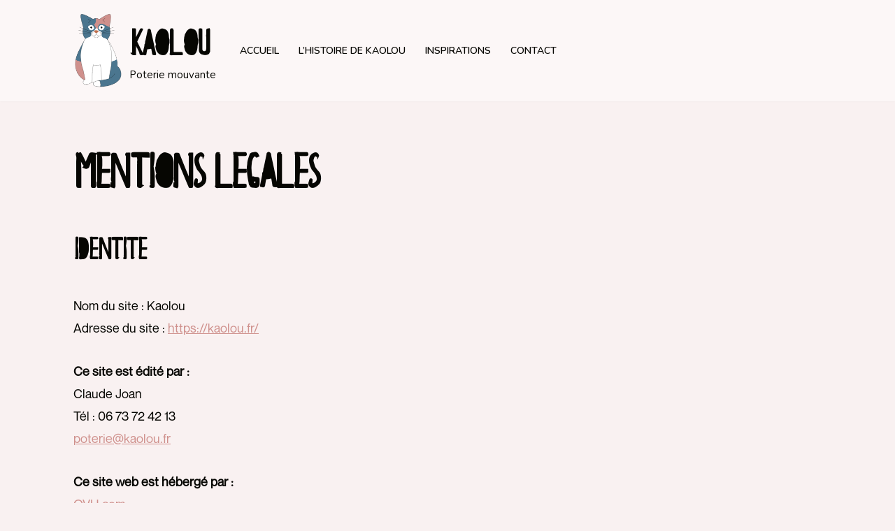

--- FILE ---
content_type: text/css
request_url: https://kaolou.fr/wp-content/themes/neve-kaolou/style.css?ver=4.0.1
body_size: 357
content:
/*
 Theme Name:   Neve Kaolou
 Theme URI:    http://kaolou.fr
 Description:  Le theme Neve customisé pour Kaolou
 Author:       Astraliko
 Author URI:   http://astraliko.com
 Template:     neve
 Version:      1.0.0
 License:      GNU General Public License v2 or later
 License URI:  http://www.gnu.org/licenses/gpl-2.0.html
 Tags:         light, dark, two-columns, right-sidebar, responsive-layout, accessibility-ready
 Text Domain:  nevekaolou
*/

@font-face {
	font-family: 'Papercutting';
	src: url('/wp-content/Papercutting.ttf')
}

h1, h2, h3, h4, h5, h6, p.site-title  {
	font-family: 'Papercutting';
}

p.site-title {
	font-size:60px;
	line-height:0.8;
	margin-top: 20px
}

@font-face {
	font-family: 'NeueMontreal-Regular';
	src: url('/wp-content/NeueMontreal-Regular.otf')
}

body  {
	font-family: 'NeueMontreal-Regular';
}